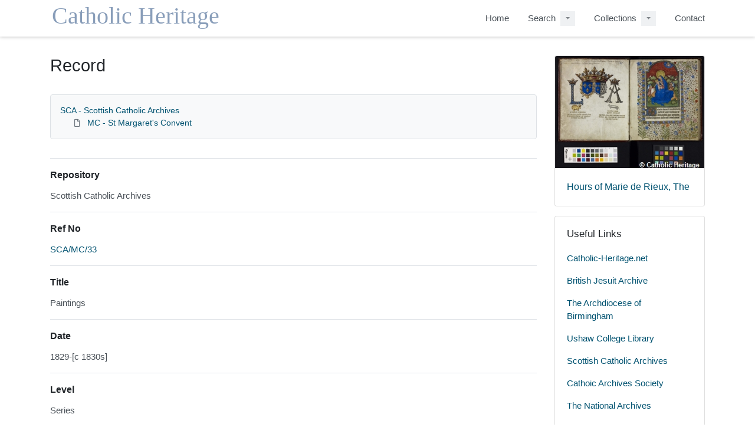

--- FILE ---
content_type: text/html; charset=utf-8
request_url: https://cv5test.catholic-heritage.net/Record.aspx?src=CalmView.Catalog&id=SCA%2FMC%2F33
body_size: 18231
content:
<?xml version="1.0" encoding="utf-8" ?> 
<!DOCTYPE html>

<html lang="en" xml:lang="en">
<head><link href="/WebResource.axd?d=VYMmROfz78fzcfxo7YX_Riwl1wWjIqGT2CvaquEhyh8W8AoqMqG4LRq0OEJhv0H2qlQPfgBuNuYxWM2jdBXmTyIfegMlkNA413i5ZnboTVkplUxdz4HKKu0RniQyAtGXQweUPP0C0hl9V_z1Ty6B4Q2&amp;t=637181459780000000" type="text/css" rel="stylesheet"></link><meta http-equiv="Content-Type" content="text/html; charset=utf-8" /><meta name="viewport" content="width=device-width, initial-scale=1, shrink-to-fit=no" /><meta name="description" /><meta name="author" /><title>
	Search Results
</title><link rel="stylesheet" href="https://use.fontawesome.com/releases/v5.5.0/css/all.css" integrity="sha384-B4dIYHKNBt8Bc12p+WXckhzcICo0wtJAoU8YZTY5qE0Id1GSseTk6S+L3BlXeVIU" crossorigin="anonymous" /><meta name="description" content="Catholic Heritage catalogue">
<link type="text/css" href="/App_Themes/Customer/style.css" rel="stylesheet" media="All" />
<link type="text/css" href="/App_Themes/Customer/fancybox.css" rel="stylesheet" media="All" />
<link type="text/css" href="/App_Themes/Customer/customer.css" rel="stylesheet" media="All" /><link href="/rdf/catalog/SCA/MC/33" rel="alternate" type="application/rss+xml" /><style type="text/css">
	.ctl00_main_RecordView_ctl04_0 { text-decoration:none; }
	.ctl00_main_RecordView_ctl04_1 { border-style:none; }
	.ctl00_main_RecordView_ctl04_2 {  }

</style></head>
<body class="layout-with-side-nav">
    <form name="aspnetForm" method="post" action="./Record.aspx?src=CalmView.Catalog&amp;id=SCA%2fMC%2f33" onsubmit="javascript:return WebForm_OnSubmit();" id="aspnetForm" class="page_Record">
<div>
<input type="hidden" name="__VIEWSTATE" id="__VIEWSTATE" value="/[base64]/////[base64]" />
</div>


<script src="/WebResource.axd?d=ouyAqU88SvKSP8PJ6DO_o9DuZq31_hrhqdmIz1PGYcZTnJFipRqzewYkOKalrNNR8a92wwjkg0pDXO9sAWkZRQeonaya7C7ORMhBUpvwTT_GTyK1KzpIEdSkHq3fLfKN99jFhGOgQyLfFwS5QKNO1Q2&amp;t=637181459780000000" type="text/javascript"></script>
<script src="/WebResource.axd?d=8yLzr5yxWQ-tK9qzYoU42hEYByD6hKgPRnEbAU9PwTCAifDsbN5PuOCM1YCMpcdqvIHgRDkpi9bljp8nSF4w_HcO6G1CSwOy9zb05Ui5aCdX-sAefbYGhxK2N0Ivq9wNrWoIh8-ft-hJaCGAdBZlRQ2&amp;t=637181459780000000" type="text/javascript"></script>
<script type="text/javascript">
//<![CDATA[
function WebForm_OnSubmit() {
document.getElementById('ctl00_ctl16').value = GetViewState__AspNetTreeView('ctl00_main_RecordView_ctl04_UL');
return true;
}
//]]>
</script>

<div>

	<input type="hidden" name="__VIEWSTATEGENERATOR" id="__VIEWSTATEGENERATOR" value="F44E43CB" />
	<input type="hidden" name="__EVENTVALIDATION" id="__EVENTVALIDATION" value="/wEdAAI6L5uCSbysheqALTx6D7+x2moi60c/NBo6km7Wx0o3Qxphma6hgtN5jaRkqd3owukiDh5g8OPS6vEdnk23deQI" />
</div>    
     <header class="header">

        <div class="container header__container">
            <div class="header__row">

                <div class="header__brand-container">
                    <div class="brand">
                        <a href="default.aspx" class="brand__link">
                            <span class="sr-only">Homepage</span>
                            <img src=".\images\brand-logo.svg" id="ctl00_logoImage" class="brand__img" aria-label="Site logo" />                            
                        </a>
                    </div>
                </div>

                <button class="header__burger-menu" type="button" data-toggle="collapse" data-target="#navbarNav"
                    aria-controls="navbarNav" aria-expanded="false" aria-label="Toggle navigation">
                    <i class="fas fa-bars header__burger-menu-open"></i>
                    <i class="fas fa-times header__burger-menu-close"></i>
                </button>

                <div class="header__navbar-container" aria-label="Nav-bar">
                    <nav class="navbar navbar-expand-md navbar-light container header__navbar" aria-label="Nav-bar">
                        <div id="navbarNav" class="collapse navbar-collapse header__navbar-collapse" aria-label="Nav-bar">
                            
                        <ul class='navbar-nav'><li class='nav-item'><a class='top-nav-link' href='default.aspx'>Home</a></li><li class='nav-item nav-item--has-submenu'><div class='nav-item__submenu-container'><a class='top-nav-link' href='advanced.aspx?src=CalmView.Catalog'>Search</a><button class='nav-item__submenu-btn dropdown-toggle' data-target='.dropdown-1' data-toggle='dropdown' aria-label='Search Dropdown menu' aria-haspopup='true' aria-expanded='false'></button></div><div class='dropdown dropdown-1'><div class='dropdown-menu'><a class='nav-submenu__item-link dropdown-item' href='personsearch.aspx?src=CalmView.Persons'>Person Search</a><a class='nav-submenu__item-link dropdown-item' href='advanced.aspx?src=CalmView.Catalog'>Advanced Search</a></div></div></li><li class='nav-item nav-item--has-submenu'><div class='nav-item__submenu-container'><a class='top-nav-link' href='showcase.aspx'>Collections</a><button class='nav-item__submenu-btn dropdown-toggle' data-target='.dropdown-2' data-toggle='dropdown' aria-label='Collections Dropdown menu' aria-haspopup='true' aria-expanded='false'></button></div><div class='dropdown dropdown-2'><div class='dropdown-menu'><a class='nav-submenu__item-link dropdown-item' href='showcase.aspx'>Showcase</a><a class='nav-submenu__item-link dropdown-item' href='imagegallery.aspx'>Image Gallery</a></div></div></li><li class='nav-item'><a class='top-nav-link' href='contact.aspx'>Contact</a></li></ul'></div>
                    </nav>
                </div>

            </div>
        </div>

    </header>

        <div class="main">
            <div id="content" class="content">                
                

    <main class="main main--content-page">
        <div class="container">
            <div class="main__content">
                <div class="main__content-main">
                    <div id="ctl00_main_BreadCrumb" class="bcrumb">
	<h1>Record</h1>
</div>
                    <div class="PageHeader">
                        
                    </div>
                    <div>
                        
                        <div class="recordcontainer">
                            <div class="recordcontent">
                                <div id="ctl00_main_RecordView">
	<div class="recordcontext">
		<div>

			<div class="AspNet-TreeView" id="ctl00_main_RecordView_ctl04">
					<ul id="ctl00_main_RecordView_ctl04_UL">
						<li class="AspNet-TreeView-Root">
							<span class="AspNet-TreeView-Collapse" onclick="ExpandCollapse__AspNetTreeView(this)">&nbsp;</span>
							<a href="/Record.aspx?src=CalmView.Catalog&amp;id=SCA">
								SCA - Scottish Catholic Archives</a>
							<ul>
								<li class="AspNet-TreeView-Leaf">
									<a href="/Record.aspx?src=CalmView.Catalog&amp;id=SCA%2fMC">
										MC - St Margaret's Convent</a>
								</li>
							</ul>
						</li>
					</ul>

			</div>
		</div>
	</div><div class="recordContent"><table class="summary" border="0" cellspacing="2" cellpadding="5" summary="Record View"><tr id="Repository&#xD;&#xA;      "><td class="tabletitle" rowspan="1">Repository</td><td class="tablevalue">Scottish Catholic Archives</td></tr><tr id="RefNo&#xD;&#xA;      "><td class="tabletitle" rowspan="1">Ref No</td><td class="tablevalue"><a href="TreeBrowse.aspx?src=CalmView.Catalog&amp;field=RefNo&amp;key=SCA%2fMC%2f33" title="Browse record in hierarchy.">SCA/MC/33</a></td></tr><tr id="Title&#xD;&#xA;      "><td class="tabletitle" rowspan="1">Title</td><td class="tablevalue">Paintings</td></tr><tr id="Date&#xD;&#xA;      "><td class="tabletitle" rowspan="1">Date</td><td class="tablevalue">1829-[c 1830s]</td></tr><tr id="Level&#xD;&#xA;      "><td class="tabletitle" rowspan="1">Level</td><td class="tablevalue">Series</td></tr><tr id="Description&#xD;&#xA;      "><td class="tabletitle" rowspan="1">Description</td><td class="tablevalue">Miniature portraits by Agnes Trail previously displayed in the Convent; various personalities involved with the Convent; captions</td></tr><tr id="PhysicalDescription&#xD;&#xA;      "><td class="tabletitle" rowspan="1">Physical Description</td><td class="tablevalue">Oil paintings</td></tr><tr id="Format&#xD;&#xA;      "><td class="tabletitle" rowspan="1">Format</td><td class="tablevalue">Painting</td></tr><tr id="AccessConditions&#xD;&#xA;      "><td class="tabletitle" rowspan="1">AccessConditions</td><td class="tablevalue">Open for consultation, some sections closed as they hold personal data subject to the Data Protection Act</td></tr></table></div>
</div>
                                
                            </div>
                            <div id="ctl00_main_LinkedDataList" class="LinkedData">
	<ul class="LinkedData"></ul>
</div>
                        </div>
                        
                    </div>
                    <div class="PageFooter">
                        
                    </div>
                </div>
                <div class="sidebar main__content-sidebar">
                    <div id="ctl00_main_ctl00_ctl00_showCaseCard" class="card sidebar__card card--showcase">

<a href='./Record.aspx?src=Catalog&amp;id=SCAHA%2fCB%2f57%2f2'><div class='card-img-top'><img class='card-img-top-img' src='GetImage.ashx?db=Catalog&amp;fname=6d%2f88119d-9a82-415c-be6c-b02495cb861b.jpg&amp;type=RecordThumbnail' alt='Hours of Marie de Rieux, The'/></div><div class='card-body'><p class='card-text' >Hours of Marie de Rieux, The</p></div></a></div>


<div id="ctl00_main_ctl00_ctl01_usefullinks" class="card sidebar__card sidebar__nav-card">
    <div class="card-body">
        <h2 class="sidebar__card-title card-title sidebar__nav-card-title">Useful Links</h2>
        <nav id="ctl00_main_ctl00_ctl01_usefulLinksNav" class="nav flex-column">
        <a href='http://www.catholic-heritage.net' class='nav-link sidebar__card-link sidebar__nav-card-link' target='_blank'>Catholic-Heritage.net</a><a href='https://www.jesuitarchives.co.uk/' class='nav-link sidebar__card-link sidebar__nav-card-link' target='_blank'>British Jesuit Archive</a><a href='http://www.birminghamarchdiocesanarchives.org.uk/' class='nav-link sidebar__card-link sidebar__nav-card-link' target='_blank'>The Archdiocese of Birmingham</a><a href='https://www.durham.ac.uk/departments/library/about-us/partners-and-projects/partner-libraries/' class='nav-link sidebar__card-link sidebar__nav-card-link' target='_blank'>Ushaw College Library</a><a href='https://www.scottishcatholicarchives.org.uk/' class='nav-link sidebar__card-link sidebar__nav-card-link' target='_blank'>Scottish Catholic Archives</a><a href='https://catholicarchivesociety.org/' class='nav-link sidebar__card-link sidebar__nav-card-link' target='_blank'>Cathoic Archives Society</a><a href='https://www.nationalarchives.gov.uk/' class='nav-link sidebar__card-link sidebar__nav-card-link' target='_blank'>The National Archives</a><a href='https://www.nrscotland.gov.uk/' class='nav-link sidebar__card-link sidebar__nav-card-link' target='_blank'>The National Records of Scotland</a><a href='https://www.abdn.ac.uk/special-collections/scottish-catholic-archives-73.php' class='nav-link sidebar__card-link sidebar__nav-card-link' target='_blank'>University of Aberdeen</a><a href='' class='nav-link sidebar__card-link sidebar__nav-card-link' target='_blank'></a></nav>
    </div>
</div>








                </div>
            </div>
        </div>
        <section id="ctl00_main_ctl01_whatsnew" class="whats-new content-section content-section--alt">
            <div class="whats-new__inner content-section__inner">
                <div class="whats-new__content">

                    <div class="whats-new__header">
                        <h2 id="ctl00_main_ctl01_whatsNewTitle" class="whats-new__title">Showcase items</h2>
                        <p id="ctl00_main_ctl01_whatNewSummaryText" class="whats-new__desc">A list of our latest and most exciting new items.</p>
                    </div>

                    <div id="ctl00_main_ctl01_whatsnewimages" class="whats-new__items">

                        

                    <div class='whats-new__item'><a href = './Record.aspx?src=Catalog&amp;id=SCAHA%2fCB%2f57%2f2' class='whats-new__item-link'><div class='whats-new__img-container'><img src = 'GetImage.ashx?db=Catalog&amp;fname=6d%2f88119d-9a82-415c-be6c-b02495cb861b.jpg&amp;type=RecordThumbnail' class='img-fluid whats-new__img' alt='Hours of Marie de Rieux, The' /></div><div class='whats-new__img-title'>Hours of Marie de Rieux, The</div></a></div><div class='whats-new__item'><a href = './Record.aspx?src=Catalog&amp;id=SCAHA%2fCB%2f57%2f1' class='whats-new__item-link'><div class='whats-new__img-container'><img src = 'GetImage.ashx?db=Catalog&amp;fname=6b%2f8b133b-4e95-4b9a-8ea3-84c990a2f010.jpg&amp;type=RecordThumbnail' class='img-fluid whats-new__img' alt='Talbot Hours, The' /></div><div class='whats-new__img-title'>Talbot Hours, The</div></a></div><div class='whats-new__item'><a href = './Record.aspx?src=Catalog&amp;id=SCAHA%2fCB%2f57%2f12' class='whats-new__item-link'><div class='whats-new__img-container'><img src = 'GetImage.ashx?db=Catalog&amp;fname=6a%2fbb7233-a02d-4920-8279-1ac603e82c5b.jpg&amp;type=RecordThumbnail' class='img-fluid whats-new__img' alt='Album amicorum of George Strachan' /></div><div class='whats-new__img-title'>Album amicorum of George Strachan</div></a></div><div class='whats-new__item'><a href = './Record.aspx?src=Catalog&amp;id=SCAHA%2fJB%2f1%2f1' class='whats-new__item-link'><div class='whats-new__img-container'><img src = 'GetImage.ashx?db=Catalog&amp;fname=ef%2fe54b2e-3eb4-4a0a-be81-a8d01c81a42b.jpg&amp;type=RecordThumbnail' class='img-fluid whats-new__img' alt='Rental Book' /></div><div class='whats-new__img-title'>Rental Book</div></a></div></div>

                    <div class="whats-new__more">
                        <a href="showcase.aspx" id="ctl00_main_ctl01_whatNewButton" class="btn btn-primary">Explore Showcase</a>
                    </div>
                </div>
            </div>
        </section>

    </main>


            </div>    
        </div>

        <div class="bottom">
             <footer class="footer" aria-label="Footer">
                <div class="container">

                    <ul class="footer__links">
                        <li><a id="ctl00_siteMap"></a></li>
                        <li><a href="privacy.aspx" id="ctl00_privacy">Privacy</a></li>
                        <li><a id="ctl00_terms"></a></li>
                    </ul>

                    <div class="row footer__social-links">
                        <div id="ctl00_socialLinksDiv" class="col-12">
                        </div>
                    </div>
                    
                    <div class="row text-muted">
                        <div class="col-12 col-md-6">
                            <p id="ctl00_globalFooterText"></p>
                        </div>
                        <div class="col-12 col-md-6 text-md-right">
                            <p>Copyright &copy; catholic-heritage.net</p>
                        </div>
                    </div>
                </div>
             </footer> 
        </div>                     
    <div>
	<input type="hidden" name="ctl00$ctl16" id="ctl00_ctl16" />
</div></form> 

    <!-- <script src="https://code.jquery.com/jquery-3.2.1.slim.min.js" integrity="sha384-KJ3o2DKtIkvYIK3UENzmM7KCkRr/rE9/Qpg6aAZGJwFDMVNA/GpGFF93hXpG5KkN"
        crossorigin="anonymous"></script> -->
    <script>window.jQuery || document.write('<script src="./js/jquery-slim.min.js"><\/script>')</script>
    <script src="./js/jquery.fancybox.min.js"></script>
    <script src="./js/bootstrap.min.js"></script>
    <script src="./js/main.js"></script>
    <script type="text/javascript" src="custom.js"></script>
</body>
</html>


--- FILE ---
content_type: text/plain
request_url: https://www.google-analytics.com/j/collect?v=1&_v=j102&a=2103179739&t=pageview&_s=1&dl=https%3A%2F%2Fcv5test.catholic-heritage.net%2FRecord.aspx%3Fsrc%3DCalmView.Catalog%26id%3DSCA%252FMC%252F33&ul=en-us%40posix&dt=Search%20Results&sr=1280x720&vp=1280x720&_u=IEBAAEABAAAAACAAI~&jid=1362209579&gjid=441932396&cid=583314497.1769059538&tid=UA-350627-20&_gid=832255162.1769059538&_r=1&_slc=1&z=1163932744
body_size: -455
content:
2,cG-J8Z4TMQVVZ

--- FILE ---
content_type: image/svg+xml
request_url: https://cv5test.catholic-heritage.net/images/brand-logo.svg
body_size: 2517
content:
<?xml version="1.0" encoding="UTF-8" standalone="no"?>
<!-- Created with Inkscape (http://www.inkscape.org/) -->

<svg
   width="1688.7473"
   height="255.52049"
   viewBox="0 0 1688.7473 255.52049"
   version="1.1"
   id="svg12218"
   inkscape:version="1.1.1 (3bf5ae0d25, 2021-09-20)"
   sodipodi:docname="drawing-1.svg"
   xmlns:inkscape="http://www.inkscape.org/namespaces/inkscape"
   xmlns:sodipodi="http://sodipodi.sourceforge.net/DTD/sodipodi-0.dtd"
   xmlns="http://www.w3.org/2000/svg"
   xmlns:svg="http://www.w3.org/2000/svg"
   xmlns:rdf="http://www.w3.org/1999/02/22-rdf-syntax-ns#"
   xmlns:cc="http://creativecommons.org/ns#"
   xmlns:dc="http://purl.org/dc/elements/1.1/">
  <defs
     id="defs12212" />
  <sodipodi:namedview
     id="base"
     pagecolor="#ffffff"
     bordercolor="#666666"
     borderopacity="1.0"
     inkscape:pageopacity="0.0"
     inkscape:pageshadow="2"
     inkscape:zoom="0.35"
     inkscape:cx="958.57143"
     inkscape:cy="-74.285714"
     inkscape:document-units="px"
     inkscape:current-layer="layer1"
     inkscape:pagecheckerboard="0"
     showgrid="false"
     inkscape:window-width="1920"
     inkscape:window-height="1002"
     inkscape:window-x="-8"
     inkscape:window-y="-8"
     inkscape:window-maximized="1"
     units="px"
     showborder="true"
     lock-margins="false"
     fit-margin-top="20"
     fit-margin-left="20"
     fit-margin-bottom="20"
     fit-margin-right="20">
    <inkscape:grid
       type="xygrid"
       id="grid9"
       originx="19.999999"
       originy="20.000001" />
  </sodipodi:namedview>
  <metadata
     id="metadata12215">
    <rdf:RDF>
      <cc:Work
         rdf:about="">
        <dc:format>image/svg+xml</dc:format>
        <dc:type
           rdf:resource="http://purl.org/dc/dcmitype/StillImage" />
      </cc:Work>
    </rdf:RDF>
  </metadata>
  <g
     inkscape:label="Layer 1"
     inkscape:groupmode="layer"
     id="layer1"
     transform="translate(-42.827366,-593.25916)">
    <text
       xml:space="preserve"
       style="font-size:426.667px;line-height:1.25;font-family:sans-serif;letter-spacing:0px;word-spacing:0px"
       x="54.285713"
       y="768.57141"
       id="text12728"><tspan
         sodipodi:role="line"
         id="tspan12726"
         x="54.285713"
         y="768.57141"
         style="font-style:normal;font-variant:normal;font-weight:normal;font-stretch:normal;font-size:213.333px;font-family:'Book Antiqua';-inkscape-font-specification:'Book Antiqua, Normal';font-variant-ligatures:normal;font-variant-caps:normal;font-variant-numeric:normal;font-variant-east-asian:normal;fill:#889db9;fill-opacity:1">Catholic Heritage</tspan></text>
  </g>
</svg>
